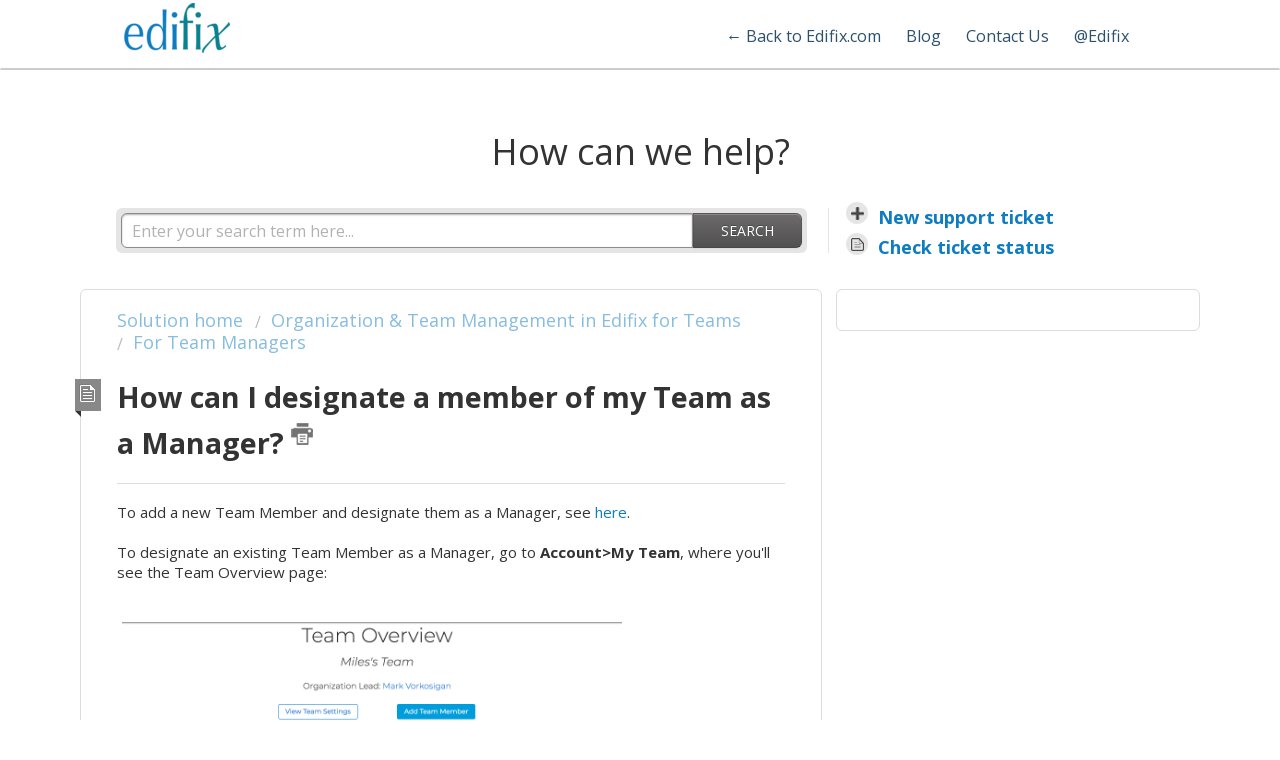

--- FILE ---
content_type: text/html; charset=utf-8
request_url: https://support.edifix.com/support/solutions/articles/11000048897-how-can-i-designate-a-member-of-my-team-as-a-manager-
body_size: 8419
content:
<!DOCTYPE html>
       
        <!--[if lt IE 7]><html class="no-js ie6 dew-dsm-theme " lang="en" dir="ltr" data-date-format="us"><![endif]-->       
        <!--[if IE 7]><html class="no-js ie7 dew-dsm-theme " lang="en" dir="ltr" data-date-format="us"><![endif]-->       
        <!--[if IE 8]><html class="no-js ie8 dew-dsm-theme " lang="en" dir="ltr" data-date-format="us"><![endif]-->       
        <!--[if IE 9]><html class="no-js ie9 dew-dsm-theme " lang="en" dir="ltr" data-date-format="us"><![endif]-->       
        <!--[if IE 10]><html class="no-js ie10 dew-dsm-theme " lang="en" dir="ltr" data-date-format="us"><![endif]-->       
        <!--[if (gt IE 10)|!(IE)]><!--><html class="no-js  dew-dsm-theme " lang="en" dir="ltr" data-date-format="us"><!--<![endif]-->
	<head>
		
		<!-- Title for the page -->
<title> How can I designate a member of my Team as a Manager? : Edifix Support </title>

<!-- Meta information -->

      <meta charset="utf-8" />
      <meta http-equiv="X-UA-Compatible" content="IE=edge,chrome=1" />
      <meta name="description" content= "&lt;p&gt;To add a new Team Member and designate them as a Manager, see &lt;a href=&quot;https://inera.freshdesk.com/solution/articles/11000048883-how-do-i-add-team-members-to-a-team-&quot; rel=&quot;noreferrer noopener&quot; target=&quot;_blank&quot;&gt;here&lt;/a&gt;.&lt;/p&gt;&lt;p&gt;&lt;br&gt;&lt;/p&gt;&lt;p&gt;To designate an existing Team Member as a Manager, go to &lt;strong&gt;Account&amp;gt;My Team&lt;/strong&gt;, where you&#39;ll see the Team Overview page:&lt;/p&gt;&lt;p&gt;&lt;br&gt;&lt;/p&gt;&lt;p&gt;&lt;br&gt;&lt;/p&gt;&lt;p&gt;&lt;img src=&quot;https://s3.amazonaws.com/cdn.freshdesk.com/data/helpdesk/attachments/production/11028831878/original/HGhjR9KpWB3G_4jdqGg1mFrmukOxOYfnKA.png?1521212038&quot; data-filelink=&quot;https://s3.amazonaws.com/cdn.freshdesk.com/data/helpdesk/attachments/production/11028831878/original/HGhjR9KpWB3G_4jdqGg1mFrmukOxOYfnKA.png?1521212038&quot; data-fileid=&quot;11028831878&quot; data-uniquekey=&quot;1521211704490&quot; class=&quot;fr-dii fr-draggable&quot; style=&quot;width: 500px;&quot;&gt;&lt;/p&gt;&lt;p&gt;&lt;br&gt;&lt;/p&gt;&lt;p&gt;The third column from the left shows each Team Member&#39;s role. To designate any Team Member as a Manager, click &lt;strong&gt;View&lt;/strong&gt; in the far right-hand column to bring up their Team Member Details:&lt;/p&gt;&lt;p&gt;&lt;img src=&quot;https://s3.amazonaws.com/cdn.freshdesk.com/data/helpdesk/attachments/production/11028832133/original/mhmsBHsWIBXJABfLaA7TzurkTPnhIsTZNA.png?1521212318&quot; data-filelink=&quot;https://s3.amazonaws.com/cdn.freshdesk.com/data/helpdesk/attachments/production/11028832133/original/mhmsBHsWIBXJABfLaA7TzurkTPnhIsTZNA.png?1521212318&quot; data-fileid=&quot;11028832133&quot; data-uniquekey=&quot;1521211704490&quot; class=&quot;fr-dii fr-draggable&quot; style=&quot;width: 500px;&quot;&gt;&lt;/p&gt;&lt;p&gt;&lt;br&gt;&lt;/p&gt;&lt;p&gt;Check the &lt;strong&gt;Manager&lt;/strong&gt; box, then click &lt;strong&gt;Save&lt;/strong&gt;. To go back to the Team Overview page, click &lt;strong&gt;Back to Team&lt;/strong&gt;.&lt;/p&gt;&lt;p&gt;&lt;br&gt;&lt;/p&gt;&lt;p&gt;The steps to change a Manager to a Team Member are the same, except that you will uncheck the &lt;strong&gt;Manager&lt;/strong&gt; box on that user&#39;s Team Member Details page.&lt;/p&gt;&lt;p&gt;&lt;br&gt;&lt;/p&gt;&lt;p&gt;&lt;strong&gt;&lt;span style=&quot;color: rgb(65, 168, 95);&quot;&gt;Note:&amp;nbsp;&lt;/span&gt;&lt;/strong&gt;&lt;span style=&quot;color: rgb(65, 168, 95);&quot;&gt;When you change a user&#39;s designation from Team Member to Manager, or from Manager to Team Member, email notifications will be sent to all members of this Team, including you as Manager, as well as to the Organization Lead.&lt;/span&gt;&lt;/p&gt;&lt;p&gt;&lt;br&gt;&lt;/p&gt;" />
      <meta name="author" content= "" />
       <meta property="og:title" content="How can I designate a member of my Team as a Manager?" />  <meta property="og:url" content="https://support.edifix.com/support/solutions/articles/11000048897-how-can-i-designate-a-member-of-my-team-as-a-manager-" />  <meta property="og:description" content=" To add a new Team Member and designate them as a Manager, see here.     To designate an existing Team Member as a Manager, go to Account&amp;gt;My Team, where you&amp;#39;ll see the Team Overview page:             The third column from the left shows each Team ..." />  <meta property="og:image" content="https://s3.amazonaws.com/cdn.freshdesk.com/data/helpdesk/attachments/production/1021218818/logo/ZmTU7I2H_KBxrWDlXUnO0SP5WHSlAlY5lg.png?X-Amz-Algorithm=AWS4-HMAC-SHA256&amp;amp;X-Amz-Credential=AKIAS6FNSMY2XLZULJPI%2F20260112%2Fus-east-1%2Fs3%2Faws4_request&amp;amp;X-Amz-Date=20260112T103045Z&amp;amp;X-Amz-Expires=604800&amp;amp;X-Amz-SignedHeaders=host&amp;amp;X-Amz-Signature=0db8a150e03ade91c5fdcba87e68812ee7e022eac1aa955bde9d6901f8ae0264" />  <meta property="og:site_name" content="Edifix Support" />  <meta property="og:type" content="article" />  <meta name="twitter:title" content="How can I designate a member of my Team as a Manager?" />  <meta name="twitter:url" content="https://support.edifix.com/support/solutions/articles/11000048897-how-can-i-designate-a-member-of-my-team-as-a-manager-" />  <meta name="twitter:description" content=" To add a new Team Member and designate them as a Manager, see here.     To designate an existing Team Member as a Manager, go to Account&amp;gt;My Team, where you&amp;#39;ll see the Team Overview page:             The third column from the left shows each Team ..." />  <meta name="twitter:image" content="https://s3.amazonaws.com/cdn.freshdesk.com/data/helpdesk/attachments/production/1021218818/logo/ZmTU7I2H_KBxrWDlXUnO0SP5WHSlAlY5lg.png?X-Amz-Algorithm=AWS4-HMAC-SHA256&amp;amp;X-Amz-Credential=AKIAS6FNSMY2XLZULJPI%2F20260112%2Fus-east-1%2Fs3%2Faws4_request&amp;amp;X-Amz-Date=20260112T103045Z&amp;amp;X-Amz-Expires=604800&amp;amp;X-Amz-SignedHeaders=host&amp;amp;X-Amz-Signature=0db8a150e03ade91c5fdcba87e68812ee7e022eac1aa955bde9d6901f8ae0264" />  <meta name="twitter:card" content="summary" />  <link rel="canonical" href="https://support.edifix.com/support/solutions/articles/11000048897-how-can-i-designate-a-member-of-my-team-as-a-manager-" /> 

<!-- Responsive setting -->
<link rel="apple-touch-icon" href="/assets/misc/favicon.ico?702017" />
        <link rel="apple-touch-icon" sizes="72x72" href="/assets/misc/favicon.ico?702017" />
        <link rel="apple-touch-icon" sizes="114x114" href="/assets/misc/favicon.ico?702017" />
        <link rel="apple-touch-icon" sizes="144x144" href="/assets/misc/favicon.ico?702017" />
        <meta name="viewport" content="width=device-width, initial-scale=1.0, maximum-scale=5.0, user-scalable=yes" /> 

<!-- Google Tag Manager -->
<script>(function(w,d,s,l,i){w[l]=w[l]||[];w[l].push({'gtm.start':
new Date().getTime(),event:'gtm.js'});var f=d.getElementsByTagName(s)[0],
j=d.createElement(s),dl=l!='dataLayer'?'&l='+l:'';j.async=true;j.src=
'https://www.googletagmanager.com/gtm.js?id='+i+dl;f.parentNode.insertBefore(j,f);
})(window,document,'script','dataLayer','GTM-T54WFP');</script>
<!-- End Google Tag Manager -->
		
		<!-- Adding meta tag for CSRF token -->
		<meta name="csrf-param" content="authenticity_token" />
<meta name="csrf-token" content="GX0Ocbx1UFbe/4dWBNm2e7Q+QTL4eMPG6NxmKbAmasN4i6553TILK+3lUm8pGHSI/AVv/OWTMnRtq/vNCjaQ0w==" />
		<!-- End meta tag for CSRF token -->
		
		<!-- Fav icon for portal -->
		<link rel='shortcut icon' href='/assets/misc/favicon.ico?702017' />

		<!-- Base stylesheet -->
 
		<link rel="stylesheet" media="print" href="https://assets5.freshdesk.com/assets/cdn/portal_print-6e04b27f27ab27faab81f917d275d593fa892ce13150854024baaf983b3f4326.css" />
	  		<link rel="stylesheet" media="screen" href="https://assets1.freshdesk.com/assets/cdn/portal_utils-f2a9170fce2711ae2a03e789faa77a7e486ec308a2367d6dead6c9890a756cfa.css" />

		
		<!-- Theme stylesheet -->

		<link href="/support/theme.css?v=4&amp;d=1655790532" media="screen" rel="stylesheet" type="text/css">

		<!-- Google font url if present -->
		<link href='https://fonts.googleapis.com/css?family=Open+Sans:regular,italic,600,700,700italic' rel='stylesheet' type='text/css' nonce='BG57BBmpJ42CltXlNj/NGQ=='>

		<!-- Including default portal based script framework at the top -->
		<script src="https://assets8.freshdesk.com/assets/cdn/portal_head_v2-d07ff5985065d4b2f2826fdbbaef7df41eb75e17b915635bf0413a6bc12fd7b7.js"></script>
		<!-- Including syntexhighlighter for portal -->
		<script src="https://assets5.freshdesk.com/assets/cdn/prism-841b9ba9ca7f9e1bc3cdfdd4583524f65913717a3ab77714a45dd2921531a402.js"></script>

		

		<!-- Access portal settings information via javascript -->
		 <script type="text/javascript">     var portal = {"language":"en","name":"Edifix Support","contact_info":"","current_page_name":"article_view","current_tab":"solutions","vault_service":{"url":"https://vault-service.freshworks.com/data","max_try":2,"product_name":"fd"},"current_account_id":121322,"preferences":{"bg_color":"#efefef","header_color":"#0d7cc1","help_center_color":"#f9f9f9","footer_color":"#777777","tab_color":"#efefef","tab_hover_color":"#4c4b4b","btn_background":"#ffffff","btn_primary_background":"#6c6a6a","baseFont":"Open Sans","textColor":"#333333","headingsFont":"Open Sans","headingsColor":"#333333","linkColor":"#0d7cc1","linkColorHover":"#222d5c","inputFocusRingColor":"#0A7F8C","nonResponsive":"false"},"image_placeholders":{"spacer":"https://assets5.freshdesk.com/assets/misc/spacer.gif","profile_thumb":"https://assets7.freshdesk.com/assets/misc/profile_blank_thumb-4a7b26415585aebbd79863bd5497100b1ea52bab8df8db7a1aecae4da879fd96.jpg","profile_medium":"https://assets6.freshdesk.com/assets/misc/profile_blank_medium-1dfbfbae68bb67de0258044a99f62e94144f1cc34efeea73e3fb85fe51bc1a2c.jpg"},"falcon_portal_theme":false,"current_object_id":11000048897};     var attachment_size = 20;     var blocked_extensions = "";     var allowed_extensions = "";     var store = { 
        ticket: {},
        portalLaunchParty: {} };    store.portalLaunchParty.ticketFragmentsEnabled = false;    store.pod = "us-east-1";    store.region = "US"; </script> 


			
	</head>
	<body>
            	
		
		
			<!-- Google Tag Manager (noscript) -->
<noscript><iframe src="https://www.googletagmanager.com/ns.html?id=GTM-T54WFP"
height="0" width="0" style="display:none;visibility:hidden"></iframe></noscript>
<!-- End Google Tag Manager (noscript) -->

	<header class="banner">
      <div class="banner-wrapper">
		<div class="banner-title">
			<a href="http://www.edifix.com"class='portal-logo'><span class="portal-img"><i></i>
                    <img src='https://s3.amazonaws.com/cdn.freshdesk.com/data/helpdesk/attachments/production/1021218818/logo/ZmTU7I2H_KBxrWDlXUnO0SP5WHSlAlY5lg.png' alt="Logo"
                        onerror="default_image_error(this)" data-type="logo" />
                 </span></a>
			<ul class="edifix-nav">
              <li class="edifix-nav"> <a href="http://www.edifix.com">&larr; Back to Edifix.com</a></li>
              <li class="edifix-nav"> <a href="http://www.edifix.com/blog">Blog</a></li>
              <li class="edifix-nav"> <a href="http://inera.freshdesk.com/support/tickets/new">Contact Us</a></li>
              <li class="edifix-nav twitter"><a href="http://www.twitter.com/edifix">@Edifix</a></li>
          </ul>
          
		</div>
	</div>
</header>
	<div class="page">
	<!-- Search and page links for the page -->
	
		<section class="help-center rounded-6">	
          <h2 class="efx-search heading hide-in-mobile">How can we help?</h2>
			<div class="hc-search">
				<div class="hc-search-c">
                  
					<form class="hc-search-form print--remove" autocomplete="off" action="/support/search/solutions" id="hc-search-form" data-csrf-ignore="true">
	<div class="hc-search-input">
	<label for="support-search-input" class="hide">Enter your search term here...</label>
		<input placeholder="Enter your search term here..." type="text"
			name="term" class="special" value=""
            rel="page-search" data-max-matches="10" id="support-search-input">
	</div>
	<div class="hc-search-button">
		<button class="btn btn-primary" aria-label="Search" type="submit" autocomplete="off">
			<i class="mobile-icon-search hide-tablet"></i>
			<span class="hide-in-mobile">
				Search
			</span>
		</button>
	</div>
</form>
				</div>
			</div>
			<div class="hc-nav ">				
				 <nav>   <div>
              <a href="/support/tickets/new" class="mobile-icon-nav-newticket new-ticket ellipsis" title="New support ticket">
                <span> New support ticket </span>
              </a>
            </div>   <div>
              <a href="/support/tickets" class="mobile-icon-nav-status check-status ellipsis" title="Check ticket status">
                <span>Check ticket status</span>
              </a>
            </div>  </nav>
			</div>
		</section>
      <!--<nav class="banner-nav">
			 <div class="welcome">Welcome <b></b> </div>  <b><a href="/support/login"><b>Login</b></a></b> &nbsp;<b><a href="/support/signup"><b>Sign up</b></a></b>
		</nav>-->
	

	<!-- Notification Messages -->
	 <div class="alert alert-with-close notice hide" id="noticeajax"></div> 

	<div class="c-wrapper">		
		<section class="main content rounded-6 min-height-on-desktop" id="article-show-11000048897">
	<div class="breadcrumb">
		<a href="/support/solutions"> Solution home </a>
		<a href="/support/solutions/11000002800">Organization &amp; Team Management in Edifix for Teams</a>
		<a href="/support/solutions/folders/11000009469">For Team Managers</a>
	</div>
	<b class="page-stamp page-stamp-article">
		<b class="icon-page-article"></b>
	</b>

	<h2 class="heading">How can I designate a member of my Team as a Manager?
		<a href="javascript:print();" class="icon-print solution-print-icon" title="Print this Article"></a>
	</h2>
	
	
	<hr />
	

	<article class="article-body" id="article-body" rel="image-enlarge">
		<p>To add a new Team Member and designate them as a Manager, see <a href="http://support.inera.com/support/solutions/articles/11000048896-how-can-i-add-a-new-team-member-to-my-edifix-team-" rel="noreferrer noopener" target="_blank">here</a>.</p><p><br></p><p>To designate an existing Team Member as a Manager, go to <strong>Account&gt;My Team</strong>, where you'll see the Team Overview page:</p><p><br></p><p><br></p><p><img src="https://s3.amazonaws.com/cdn.freshdesk.com/data/helpdesk/attachments/production/11029344261/original/qh62S4hgafXCGZ_D_fHZRbpsUtEyX8S2lQ.png?1522434422" data-fileid="11029344261" class="fr-dii fr-draggable" style="width: 500px;" data-filelink="https://s3.amazonaws.com/cdn.freshdesk.com/data/helpdesk/attachments/production/11029344261/original/qh62S4hgafXCGZ_D_fHZRbpsUtEyX8S2lQ.png?1522434422" data-uniquekey="1522434411344"></p><p><br></p><p>The third column from the left shows each Team Member's role. To designate any Team Member as a Manager, choose <strong>Promote</strong> from the <strong>Action </strong>drop-down list in the far right-hand column.</p><p><br></p><p>The steps to remove a Team Member's status as a Manager, except that you will choose <strong>De</strong><strong>mote</strong> from the <strong>Action </strong>drop-down list.</p><p><br></p><p><strong><span style="color: rgb(65, 168, 95);">Note: </span></strong><span style="color: rgb(65, 168, 95);">When you change designate a Team Member as a Manager, or remove their Manager status, email notifications will be sent to all members of this Team, including you as Manager, as well as to the Organization Lead.</span></p><p><br></p>
	</article>

	<hr />	
		

		<p class="article-vote" id="voting-container" 
											data-user-id="" 
											data-article-id="11000048897"
											data-language="en">
										Did you find it helpful?<span data-href="/support/solutions/articles/11000048897/thumbs_up" class="vote-up a-link" id="article_thumbs_up" 
									data-remote="true" data-method="put" data-update="#voting-container" 
									data-user-id=""
									data-article-id="11000048897"
									data-language="en"
									data-update-with-message="Glad we could be helpful. Thanks for the feedback.">
								Yes</span><span class="vote-down-container"><span data-href="/support/solutions/articles/11000048897/thumbs_down" class="vote-down a-link" id="article_thumbs_down" 
									data-remote="true" data-method="put" data-update="#vote-feedback-form" 
									data-user-id=""
									data-article-id="11000048897"
									data-language="en"
									data-hide-dom="#voting-container" data-show-dom="#vote-feedback-container">
								No</span></span></p><a class="hide a-link" id="vote-feedback-form-link" data-hide-dom="#vote-feedback-form-link" data-show-dom="#vote-feedback-container">Send feedback</a><div id="vote-feedback-container"class="hide">	<div class="lead">Sorry we couldn't be helpful. Help us improve this article with your feedback.</div>	<div id="vote-feedback-form">		<div class="sloading loading-small loading-block"></div>	</div></div>
		
</section>
<section class="sidebar content rounded-6">
	<div id="related_articles"><div class="cs-g-c"><section class="article-list"><h3 class="list-lead">Related Articles</h3><ul rel="remote" 
			data-remote-url="/support/search/articles/11000048897/related_articles?container=related_articles&limit=10" 
			id="related-article-list"></ul></section></div></div>
</section>

	</div>

	<footer class="footer rounded-6">
	<nav class="footer-links">
		
				
					<a href="/support/home" class="">Home</a>
				
					<a href="/support/solutions" class="active">Solutions</a>
				
		
		
		
	</nav>
</footer>


</div>



			<script src="https://assets3.freshdesk.com/assets/cdn/portal_bottom-0fe88ce7f44d512c644a48fda3390ae66247caeea647e04d017015099f25db87.js"></script>

		<script src="https://assets4.freshdesk.com/assets/cdn/redactor-642f8cbfacb4c2762350a557838bbfaadec878d0d24e9a0d8dfe90b2533f0e5d.js"></script> 
		<script src="https://assets7.freshdesk.com/assets/cdn/lang/en-4a75f878b88f0e355c2d9c4c8856e16e0e8e74807c9787aaba7ef13f18c8d691.js"></script>
		<!-- for i18n-js translations -->
  		<script src="https://assets2.freshdesk.com/assets/cdn/i18n/portal/en-7dc3290616af9ea64cf8f4a01e81b2013d3f08333acedba4871235237937ee05.js"></script>
		<!-- Including default portal based script at the bottom -->
		<script nonce="BG57BBmpJ42CltXlNj/NGQ==">
//<![CDATA[
	
	jQuery(document).ready(function() {
					
		// Setting the locale for moment js
		moment.lang('en');

		var validation_meassages = {"required":"This field is required.","remote":"Please fix this field.","email":"Please enter a valid email address.","url":"Please enter a valid URL.","date":"Please enter a valid date.","dateISO":"Please enter a valid date ( ISO ).","number":"Please enter a valid number.","digits":"Please enter only digits.","creditcard":"Please enter a valid credit card number.","equalTo":"Please enter the same value again.","two_decimal_place_warning":"Value cannot have more than 2 decimal digits","select2_minimum_limit":"Please type %{char_count} or more letters","select2_maximum_limit":"You can only select %{limit} %{container}","maxlength":"Please enter no more than {0} characters.","minlength":"Please enter at least {0} characters.","rangelength":"Please enter a value between {0} and {1} characters long.","range":"Please enter a value between {0} and {1}.","max":"Please enter a value less than or equal to {0}.","min":"Please enter a value greater than or equal to {0}.","select2_maximum_limit_jq":"You can only select {0} {1}","facebook_limit_exceed":"Your Facebook reply was over 8000 characters. You'll have to be more clever.","messenger_limit_exceeded":"Oops! You have exceeded Messenger Platform's character limit. Please modify your response.","not_equal_to":"This element should not be equal to","email_address_invalid":"One or more email addresses are invalid.","twitter_limit_exceed":"Oops! You have exceeded Twitter's character limit. You'll have to modify your response.","password_does_not_match":"The passwords don't match. Please try again.","valid_hours":"Please enter a valid hours.","reply_limit_exceed":"Your reply was over 2000 characters. You'll have to be more clever.","url_format":"Invalid URL format","url_without_slash":"Please enter a valid URL without '/'","link_back_url":"Please enter a valid linkback URL","requester_validation":"Please enter a valid requester details or <a href=\"#\" id=\"add_requester_btn_proxy\">add new requester.</a>","agent_validation":"Please enter valid agent details","email_or_phone":"Please enter a Email or Phone Number","upload_mb_limit":"Upload exceeds the available 15MB limit","invalid_image":"Invalid image format","atleast_one_role":"At least one role is required for the agent","invalid_time":"Invalid time.","remote_fail":"Remote validation failed","trim_spaces":"Auto trim of leading & trailing whitespace","hex_color_invalid":"Please enter a valid hex color value.","name_duplication":"The name already exists.","invalid_value":"Invalid value","invalid_regex":"Invalid Regular Expression","same_folder":"Cannot move to the same folder.","maxlength_255":"Please enter less than 255 characters","decimal_digit_valid":"Value cannot have more than 2 decimal digits","atleast_one_field":"Please fill at least {0} of these fields.","atleast_one_portal":"Select atleast one portal.","custom_header":"Please type custom header in the format -  header : value","same_password":"Should be same as Password","select2_no_match":"No matching %{container} found","integration_no_match":"no matching data...","time":"Please enter a valid time","valid_contact":"Please add a valid contact","field_invalid":"This field is invalid","select_atleast_one":"Select at least one option.","ember_method_name_reserved":"This name is reserved and cannot be used. Please choose a different name."}	

		jQuery.extend(jQuery.validator.messages, validation_meassages );


		jQuery(".call_duration").each(function () {
			var format,time;
			if (jQuery(this).data("time") === undefined) { return; }
			if(jQuery(this).hasClass('freshcaller')){ return; }
			time = jQuery(this).data("time");
			if (time>=3600) {
			 format = "hh:mm:ss";
			} else {
				format = "mm:ss";
			}
			jQuery(this).html(time.toTime(format));
		});
	});

	// Shortcuts variables
	var Shortcuts = {"global":{"help":"?","save":"mod+return","cancel":"esc","search":"/","status_dialog":"mod+alt+return","save_cuctomization":"mod+shift+s"},"app_nav":{"dashboard":"g d","tickets":"g t","social":"g e","solutions":"g s","forums":"g f","customers":"g c","reports":"g r","admin":"g a","ticket_new":"g n","compose_email":"g m"},"pagination":{"previous":"alt+left","next":"alt+right","alt_previous":"j","alt_next":"k"},"ticket_list":{"ticket_show":"return","select":"x","select_all":"shift+x","search_view":"v","show_description":"space","unwatch":"w","delete":"#","pickup":"@","spam":"!","close":"~","silent_close":"alt+shift+`","undo":"z","reply":"r","forward":"f","add_note":"n","scenario":"s"},"ticket_detail":{"toggle_watcher":"w","reply":"r","forward":"f","add_note":"n","close":"~","silent_close":"alt+shift+`","add_time":"m","spam":"!","delete":"#","show_activities_toggle":"}","properties":"p","expand":"]","undo":"z","select_watcher":"shift+w","go_to_next":["j","down"],"go_to_previous":["k","up"],"scenario":"s","pickup":"@","collaboration":"d"},"social_stream":{"search":"s","go_to_next":["j","down"],"go_to_previous":["k","up"],"open_stream":["space","return"],"close":"esc","reply":"r","retweet":"shift+r"},"portal_customizations":{"preview":"mod+shift+p"},"discussions":{"toggle_following":"w","add_follower":"shift+w","reply_topic":"r"}};
	
	// Date formats
	var DATE_FORMATS = {"non_us":{"moment_date_with_week":"ddd, D MMM, YYYY","datepicker":"d M, yy","datepicker_escaped":"d M yy","datepicker_full_date":"D, d M, yy","mediumDate":"d MMM, yyyy"},"us":{"moment_date_with_week":"ddd, MMM D, YYYY","datepicker":"M d, yy","datepicker_escaped":"M d yy","datepicker_full_date":"D, M d, yy","mediumDate":"MMM d, yyyy"}};

	var lang = { 
		loadingText: "Please Wait...",
		viewAllTickets: "View all tickets"
	};


//]]>
</script> 

		

		<img src='/support/solutions/articles/11000048897-how-can-i-designate-a-member-of-my-team-as-a-manager-/hit' alt='Article views count' aria-hidden='true'/>
		<script type="text/javascript">
     		I18n.defaultLocale = "en";
     		I18n.locale = "en";
		</script>
			
    	


		<!-- Include dynamic input field script for signup and profile pages (Mint theme) -->

	</body>
</html>
